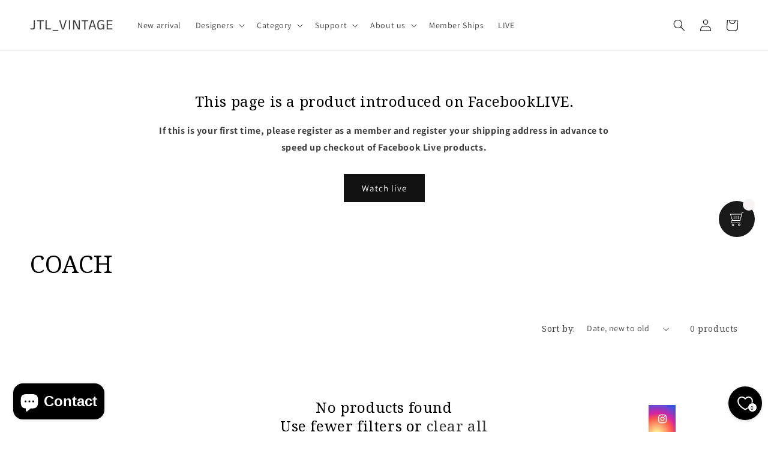

--- FILE ---
content_type: image/svg+xml
request_url: https://app.getsocialbar.com/social_media_icon/instagram.svg?color=ffffff
body_size: 223
content:
<svg width="21" height="20" viewBox="0 0 21 20" fill="none" xmlns="http://www.w3.org/2000/svg">
<path d="M7.5165 2.5H13.8165C16.2165 2.5 18.1665 4.45 18.1665 6.85V13.15C18.1665 14.3037 17.7082 15.4101 16.8924 16.2259C16.0766 17.0417 14.9702 17.5 13.8165 17.5H7.5165C5.1165 17.5 3.1665 15.55 3.1665 13.15V6.85C3.1665 5.69631 3.62481 4.58987 4.44059 3.77409C5.25637 2.9583 6.36281 2.5 7.5165 2.5ZM7.3665 4C6.65042 4 5.96366 4.28446 5.45732 4.79081C4.95097 5.29716 4.6665 5.98392 4.6665 6.7V13.3C4.6665 14.7925 5.874 16 7.3665 16H13.9665C14.6826 16 15.3693 15.7155 15.8757 15.2092C16.382 14.7028 16.6665 14.0161 16.6665 13.3V6.7C16.6665 5.2075 15.459 4 13.9665 4H7.3665ZM14.604 5.125C14.8526 5.125 15.0911 5.22377 15.2669 5.39959C15.4427 5.5754 15.5415 5.81386 15.5415 6.0625C15.5415 6.31114 15.4427 6.5496 15.2669 6.72541C15.0911 6.90123 14.8526 7 14.604 7C14.3554 7 14.1169 6.90123 13.9411 6.72541C13.7653 6.5496 13.6665 6.31114 13.6665 6.0625C13.6665 5.81386 13.7653 5.5754 13.9411 5.39959C14.1169 5.22377 14.3554 5.125 14.604 5.125ZM10.6665 6.25C11.6611 6.25 12.6149 6.64509 13.3182 7.34835C14.0214 8.05161 14.4165 9.00544 14.4165 10C14.4165 10.9946 14.0214 11.9484 13.3182 12.6517C12.6149 13.3549 11.6611 13.75 10.6665 13.75C9.67194 13.75 8.71811 13.3549 8.01485 12.6517C7.31159 11.9484 6.9165 10.9946 6.9165 10C6.9165 9.00544 7.31159 8.05161 8.01485 7.34835C8.71811 6.64509 9.67194 6.25 10.6665 6.25ZM10.6665 7.75C10.0698 7.75 9.49747 7.98705 9.07551 8.40901C8.65356 8.83097 8.4165 9.40326 8.4165 10C8.4165 10.5967 8.65356 11.169 9.07551 11.591C9.49747 12.0129 10.0698 12.25 10.6665 12.25C11.2632 12.25 11.8355 12.0129 12.2575 11.591C12.6795 11.169 12.9165 10.5967 12.9165 10C12.9165 9.40326 12.6795 8.83097 12.2575 8.40901C11.8355 7.98705 11.2632 7.75 10.6665 7.75Z" fill="white"/>
</svg>